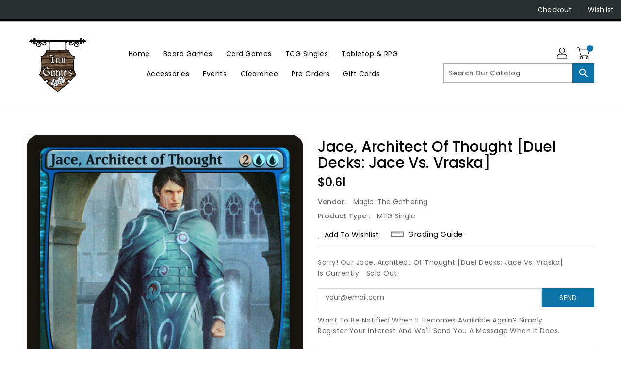

--- FILE ---
content_type: text/css
request_url: https://inngames.com.au/cdn/shop/t/16/assets/binderVariables.css?v=12619937063743811743763866
body_size: -51
content:
:root{--brand-secondary: #9c5fff;--primary-font: Poppins;--secondary-font: K2D;--button-bg-color: #0d74a9;--button-text-color: #ffffff;--button-bg-hover-color: #9c5fff;--button-text-hover-color: #000000;--breadcrumb-color: #ffffff;--footer-heading-color: #ffffff;--footer-bg-color: #202020;--footer-text-color: #a8a8a8;--footer-text-hover-color: #0d74a9;--navbar-background-color: #27302f;--navbar-text-color: #ffffff;--navbar-text-hover-color: #0d74a9;--product-bg-color: #0d74a9;--product-icon-color: #ffffff;--product-bg-hover-color: #ffd800;--product-icon-hover-color: #000000;--navbar-border-color: #000000;--color-text: #333333;--color-body-text: #788188;--color-blankstate: rgba(120, 129, 136, .35);--color-blankstate-border: rgba(120, 129, 136, .2);--color-blankstate-background: rgba(120, 129, 136, .1);--color-sale-text: #7796a8;--color-small-button: #ffffff;--color-small-button-text: #3d4246;--color-text-field: #fff;--color-text-field-text: #000;--color-navigation-text: #333333;--color-btn-primary: #7796a8;--color-btn-primary-text: #fff;--color-body: #fff;--color-bg: #fff;--color-bg-alt: rgba(120, 129, 136, .05);--color-overlay-title-text: #fff;--color-image-overlay: #3d4246;--opacity-image-overlay: .25;--color-border: #e8e9eb;--color-banner-border: rgba(156, 95, 255, .05);--color-desktop-checkout-bkg: rgba(255, 255, 255, .2);--color-category-block-header-border: rgba(255, 255, 255, .6);--color-special-collection-title-bkg: rgba(13, 116, 169, .8);--color-contact-info-icon-border: rgba(168, 168, 168, .3);--color-footer-border: rgba(168, 168, 168, .2);--color-newsletter-input-border: rgba(168, 168, 168, .5);--font-stack-header: Poppins;--font-stack-body: Poppins;--svg-select-icon: url(//inngames.com.au/cdn/shop/t/16/assets/ico-select.svg?v=155563818344741998551668038692);--ajax-loader: url(//inngames.com.au/cdn/shop/t/16/assets/ajax-loader.gif?v=41356863302472015721668038644);--grid-list-sprite: url(//inngames.com.au/cdn/shop/t/16/assets/grid-list-sprite.png?v=9321474455035195301668038581);--comment-blog: url(//inngames.com.au/cdn/shop/t/16/assets/comment-blog.jpg?v=72130053099716583031668038571);--write-review: url(//inngames.com.au/cdn/shop/t/16/assets/write-review.png?2684);--dropdown-sprite: url(//inngames.com.au/cdn/shop/t/16/assets/dropdown-sprite.png?v=23516386153762416671668038669)}
/*# sourceMappingURL=/cdn/shop/t/16/assets/binderVariables.css.map?v=12619937063743811743763866 */


--- FILE ---
content_type: application/x-javascript
request_url: https://app.sealsubscriptions.com/shopify/public/status/shop/inn-games.myshopify.com.js?1768955857
body_size: -297
content:
var sealsubscriptions_settings_updated=1632445724;